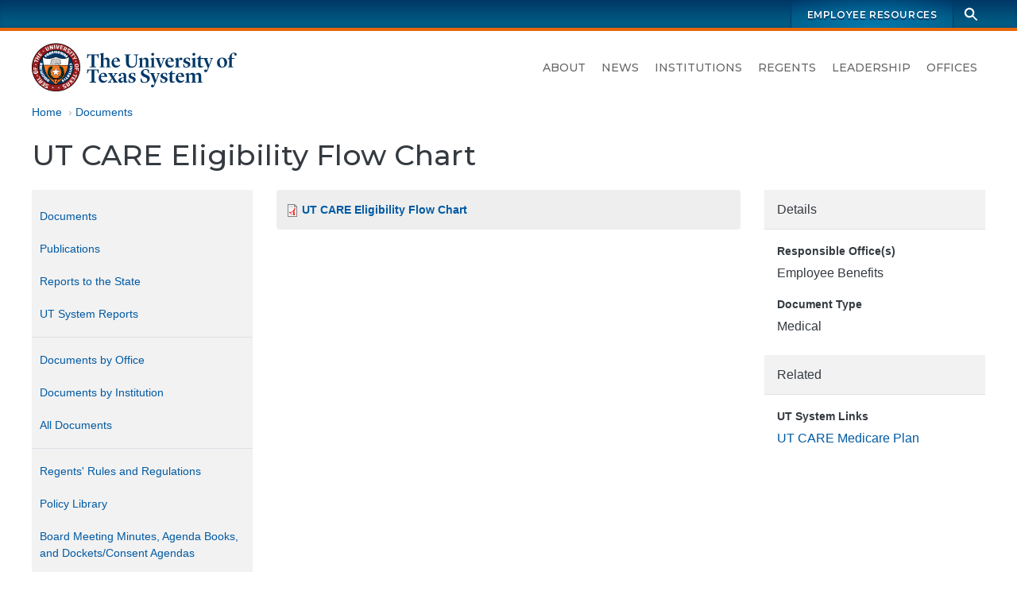

--- FILE ---
content_type: text/html; charset=UTF-8
request_url: https://utsystem.edu/documents/docs/publication/ut-care-eligibility-flow-chart
body_size: 7401
content:

<!DOCTYPE html>
<html  lang="en" dir="ltr" prefix="og: https://ogp.me/ns#">
  <head>
    <meta charset="utf-8" />
<noscript><style>form.antibot * :not(.antibot-message) { display: none !important; }</style>
</noscript><script async src="https://www.googletagmanager.com/gtag/js?id=UA-12550324-2"></script>
<script>window.dataLayer = window.dataLayer || [];function gtag(){dataLayer.push(arguments)};gtag("js", new Date());gtag("set", "developer_id.dMDhkMT", true);gtag("config", "UA-12550324-2", {"groups":"default","anonymize_ip":true,"page_placeholder":"PLACEHOLDER_page_path","allow_ad_personalization_signals":false});gtag("config", "G-LCLHS096CF", {"groups":"default","page_placeholder":"PLACEHOLDER_page_location","allow_ad_personalization_signals":false});</script>
<meta name="geo.region" content="US-TX" />
<meta name="geo.placename" content="The University of Texas System" />
<meta name="geo.position" content="30.269753, -97.744423" />
<link rel="canonical" href="https://utsystem.edu/documents/docs/publication/ut-care-eligibility-flow-chart" />
<meta property="og:site_name" content="The University of Texas System" />
<meta property="og:type" content="website" />
<meta property="og:url" content="https://utsystem.edu/documents/docs/publication/ut-care-eligibility-flow-chart" />
<meta property="og:title" content="UT CARE Eligibility Flow Chart" />
<meta property="og:image" content="https://utsystem.edu/sites/default/files/styles/default_max_width/public/social-media-card_0.jpg?itok=MlIM8ky3" />
<meta property="og:image:width" content="1270" />
<meta property="og:image:height" content="714" />
<meta property="og:updated_time" content="Fri, 2022-09-09" />
<meta property="og:image:alt" content="UT System seal and name, with text on image: The University of Texas System" />
<meta property="place:location:longitude" content="-97.74442385094152" />
<meta property="place:location:latitude" content="30.269753775510136" />
<meta property="og:street_address" content="210 W 7th Street" />
<meta property="og:locality" content="Austin" />
<meta property="og:region" content="Texas" />
<meta property="og:postal_code" content="78701-2982" />
<meta property="og:country_name" content="United States of America" />
<meta property="og:phone_number" content="+1 512-499-4200" />
<meta name="dcterms.date" content="2022-09-09" />
<meta name="twitter:card" content="summary" />
<meta name="twitter:title" content="UT CARE Eligibility Flow Chart" />
<meta name="twitter:site" content="@utsystem" />
<meta name="twitter:image:alt" content="UT System seal and name, with text on image: The University of Texas System" />
<meta name="twitter:image" content="https://utsystem.edu/sites/default/files/styles/default_max_width/public/social-media-card_0.jpg?itok=MlIM8ky3" />
<meta name="Generator" content="Drupal 10 (https://www.drupal.org)" />
<meta name="MobileOptimized" content="width" />
<meta name="HandheldFriendly" content="true" />
<meta name="viewport" content="width=device-width, initial-scale=1.0" />
<link rel="icon" href="/themes/custom/utsys/favicon.ico" type="image/vnd.microsoft.icon" />

    <title>UT CARE Eligibility Flow Chart | The University of Texas System</title>
    <link rel="stylesheet" media="all" href="/sites/default/files/css/css_V1fM2Vt8ufUGnVtK4QNzoOZLAr3g_vPMpodR6FBPB6w.css?delta=0&amp;language=en&amp;theme=utsys&amp;include=[base64]" />
<link rel="stylesheet" media="all" href="/sites/default/files/css/css_LUCF33xSgGuABtW5W9Z3p_9eSB8cILo3bGW8CVHCdlk.css?delta=1&amp;language=en&amp;theme=utsys&amp;include=[base64]" />
<link rel="stylesheet" media="all" href="/sites/default/files/asset_injector/css/admin_toolbar_tweaks-ac1178b6ff86f42886afc354344fabec.css?t8xs2f" />
<link rel="stylesheet" media="all" href="/sites/default/files/css/css_x48tFWyim5yQl2GGYpIv79AWX2sNz3meOqfvhRWpRF0.css?delta=3&amp;language=en&amp;theme=utsys&amp;include=[base64]" />

    
  </head>
  <body class="is-not-admin node--view-mode--secondary-1 page--node--canonical page-node-92921 page--standard-width path-node page-node-type-document">
        <div hidden style="display:none;">
  <svg xmlns="http://www.w3.org/2000/svg">
    <symbol id="search" viewBox="0 0 24 24">
      <path d="M23 21.1l-6.8-6.8c1-1.4 1.6-3.1 1.6-4.9C17.8 4.8 14 1 9.4 1S1.1 4.8 1.1 9.4c0 4.6 3.8 8.4 8.4 8.4 1.9 0 3.6-.6 5-1.7l6.8 6.8 1.7-1.8zM9.5 14.9c-3 0-5.5-2.5-5.5-5.5s2.5-5.5 5.5-5.5S15 6.4 15 9.4s-2.5 5.5-5.5 5.5z"/>
    </symbol>
  </svg>
</div>
    
      <div class="dialog-off-canvas-main-canvas" data-off-canvas-main-canvas>
    


<div class="page page-wrapper">

  
  <header id="navbar" class="site-header" aria-label="The University of Texas System Administration">
    <a href="#main-content" class="sr-only sr-only-focusable skip-link">
      Skip to main content
    </a>
              <div class="site-header--brandbar">
        <div class="container-xl">
          <div class="brandbar d-flex justify-content-between">
            <div class="brandbar--left">
                          </div>
            <div class="brandbar--right">
              


  <nav id="block-utsys-utspromolinks" class="brandbar-nav block block--menu navigation menu--uts-promo-links" data-block-plugin-id="menu_block:uts-promo-links" aria-label="UTS: Promo Links">
    
                  

              
              <ul class="nav">
    
                                  
                                                  
      
              <li class="nav-item">
                
        <a href="/index.php/sites/ut4u" class="nav-link" data-drupal-link-system-path="node/43051">Employee Resources</a>
                  </li>
        </ul>
  


      </nav>
              <div class="site-search">
  <form action="/search" class="site-search__form" method="GET">
    <div class="toggle">
      <label class="sr-only" for="site-search-terms">Search terms</label>
      <input class="site-search__terms" autocomplete="off" id="site-search-terms" maxlength="255" name="search" placeholder="Search this site" type="text" value="" />
    </div>
    <button class="site-search__button" type="submit" aria-label="Search">
      <svg class="ico-search" aria-hidden="true">
        <title>Search icon</title>
        <use xlink:href="#search" xmlns:xlink="http://www.w3.org/1999/xlink"></use>
      </svg>
    </button>
  </form>
</div>
            </div>
          </div>
        </div>
      </div>
     
          <div class="site-header--masthead">
        <div class="container-xl">
          <div class="masthead">
            <div class="masthead--left">
                                                                
<a href="/" title="Home" rel="home" class="logo logo--header">
  <span class="sr-only">The University of Texas System</span>
  <img src="/themes/custom/utsys/images/svg/uts-logo-primary-web-0923.svg" alt="The UT System seal and wordmark">
</a>
                                          </div>

            <div class="masthead--right">
                            
                            <button type="button" class="navbar-toggle" data-micromodal-trigger="modal-main-nav">
                <span class="sr-only">Toggle navigation</span>
                <span class="icon-bar"></span>
                <span class="icon-bar"></span>
                <span class="icon-bar"></span>
              </button>

              <div class="site-nav">
                


  <nav id="block-mainnavigation" class="menu--primary-navigation block block--menu navigation menu--main" data-block-plugin-id="menu_block:main" aria-label="Site navigation">
    
                  

              
              <ul class="nav">
    
                                  
                                                  
      
              <li class="nav-item">
                
        <a href="/index.php/about" class="nav-link" data-drupal-link-system-path="node/285">About</a>
                  </li>
                                  
                                                  
      
              <li class="nav-item nav-item--dropdown">
                
        <a href="/index.php/news" class="nav-link" data-drupal-link-system-path="node/80581">News</a>
                  </li>
                                  
                                                  
      
              <li class="nav-item">
                
        <a href="/index.php/institutions" class="nav-link" data-drupal-link-system-path="node/80601">Institutions</a>
                  </li>
                                  
                                                  
      
              <li class="nav-item">
                
        <a href="/index.php/offices/board-regents" class="nav-link" data-drupal-link-system-path="node/26326">Regents</a>
                  </li>
                                  
                                                  
      
              <li class="nav-item nav-item--dropdown">
                
        <a href="/index.php/leadership" class="nav-link" data-drupal-link-system-path="node/286">Leadership</a>
                  </li>
                                  
                                                  
      
              <li class="nav-item">
                
        <a href="/index.php/offices" class="nav-link" data-drupal-link-system-path="node/65896">Offices</a>
                  </li>
        </ul>
  


      </nav>

              </div>
                          </div>
          </div>         </div>
      </div>
     
  </header>
 
    

    <main id="main-content" class="main-container">
                        <div class="container-xl">
          <div class="row">
                        <div class="col">
              

  
  



  <div id="block-utsys-breadcrumbs" data-block-plugin-id="system_breadcrumb_block" class="block block--system block--system-breadcrumb-block block--block-utsys-breadcrumbs">
    
                  
          <div class="block-content">
        
  <nav aria-label="Breadcrumb links">
    <ol class="breadcrumb">
                  <li class="breadcrumb-item">
          <a href="/">Home</a>
        </li>
                        <li class="breadcrumb-item">
          <a href="/documents">Documents</a>
        </li>
              </ol>
  </nav>

      </div>
      </div>

            </div>
                      </div>
        </div>
      
                  <div class="container-xl">
        <div class="row">
                    <div class="col">
            

          </div>
                  </div>
      </div>
      
                  <div class="container-xl">
        <div class="row">
                    <div class="col">
            

  
  



  <div id="block-utsys-page-title" data-block-plugin-id="page_title_block" class="block block--core block--page-title-block block--block-utsys-page-title">
    
                  
          <div class="block-content">
        
  <h1 id="page-title"  class="page-title">
<span>UT CARE Eligibility Flow Chart</span>
</h1>


      </div>
      </div>

          </div>
                  </div>
      </div>
      
                  
      
              <div class="container-xl">
          <div class="row">
                        <div  class="col-md-9 order-md-2 content-area">
                            
                            
                            
                                                              


                              
                                                                                                <article class="node-content" aria-labelledby="page-title">
                                

  
  



  <div id="block-utsys-content" data-block-plugin-id="system_main_block" class="block block--system block--system-main-block block--block-utsys-content">
    
                  
          <div class="block-content">
        

<div class="node node--type-document node-content node--view-mode-full">
  
    

  
  <div class="node-content__wrapper">
    
<div class="layout-wrapper">
  <div class="container--section container--section-standard">
    <div class="section section--layout-twocol">
      <div class="layout layout--twocol-section row">
                          <div class="layout__region layout__region--first col-md-8">
            <div data-block-plugin-id="field_block:node:document:field_file" class="block block--layout-builder block--field-block--node--document--field-file">
  
    
      <div class="block-content">
      
  <div class="field field--name-field-file field--type-file field--label-visually_hidden field__items">
    <div class="field__label visually-hidden">Document File(s)</div>
        <div class="field__item">
<span class="file file--mime-application-pdf file--application-pdf"> <a href="/sites/default/files/documents/publication/ut-care-eligibility-flow-chart/utcare-eligibility-flowchart-20220909.pdf" type="application/pdf" title="utcare-eligibility-flowchart-20220909.pdf">UT CARE Eligibility Flow Chart</a></span>
</div>
  </div>
    </div>
  </div>
  






          </div>
        
                          <div class="layout__region layout__region--second col-md-4">
              





  <div data-block-plugin-id="entity_view:node" class="block block--ctools block--entity-viewnode block--entity-viewnode--secondary-1" id="entity-viewnode--secondary-1">
    
                  
          <div class="block-content">
        

<div class="node node--type-document node-content node--view-mode-secondary-1">
  
    

  
  <div class="node-content__wrapper">
    
<div  class="field-group">
    <h2 class="field-group__label">Details</h2>
      
  <div class="field field--name-field-responsible-office field--type-entity-reference field--label-above field__items">
    <h3 class="field__label">Responsible Office(s)</h3>
        <div class="field__item">Employee Benefits</div>
  </div>
  <div class="field field--name-field-documents field--type-entity-reference field--label-above field__items">
    <h3 class="field__label">Document Type</h3>
        <div class="field__item">Medical</div>
  </div>
  </div>

<div  class="field-group">
    <h2 class="field-group__label">Related</h2>
      
  <div class="field field--name-field-site-reference field--type-entity-reference field--label-above field__items">
    <h3 class="field__label">UT System Links</h3>
        <div class="field__item"><a href="/offices/employee-benefits/insurance/retired-employee-insurance/ut-care-medicare-plan" hreflang="en">UT CARE Medicare Plan</a></div>
  </div>
  </div>

  </div>

</div>

      </div>
      </div>

          </div>
              </div>
    </div>
  </div>
</div>

  </div>

</div>

      </div>
      </div>

                </article>
                          </div>

                                                      <aside class="col-md-3 order-md-1 sidebar sidebar--primary">
                  


  <nav id="block-utsys-sitedocumentlibrary" data-block-plugin-id="menu_block:site-document-library" class="block block--menu navigation menu--site-document-library" aria-label="Site - Document Library">
    
                  

              
              <ul class="nav">
    
                                  
                                                  
      
              <li class="nav-item">
                
        <a href="/documents" class="nav-link" data-drupal-link-system-path="node/80541">Documents</a>
                  </li>
                                  
                                                  
      
              <li class="nav-item">
                
        <a href="/documents/publications" class="nav-link" data-drupal-link-system-path="node/2926">Publications</a>
                  </li>
                                  
                                                  
      
              <li class="nav-item nav-item--dropdown">
                
        <a href="/documents/reports-state" class="nav-link" data-drupal-link-system-path="node/2896">Reports to the State</a>
                  </li>
                                  
                                                  
      
              <li class="nav-item nav-item--dropdown">
                
        <a href="/documents/ut-system-reports" class="nav-link" data-drupal-link-system-path="node/2911">UT System Reports</a>
                  </li>
                                  
                                  
      
              <li class="nav-item">
          <span class="nav-separator"><hr></span>
                  </li>
                                  
                                                  
      
              <li class="nav-item">
                
        <a href="/documents/office" class="nav-link" data-drupal-link-system-path="node/8186">Documents by Office</a>
                  </li>
                                  
                                                  
      
              <li class="nav-item">
                
        <a href="/documents/documents-institution" class="nav-link" data-drupal-link-system-path="node/9601">Documents by Institution</a>
                  </li>
                                  
                                                  
      
              <li class="nav-item">
                
        <a href="/documents/all-documents" class="nav-link" data-drupal-link-system-path="node/2941">All Documents</a>
                  </li>
                                  
                                  
      
              <li class="nav-item">
          <span class="nav-separator"><hr></span>
                  </li>
                                  
                                                  
      
              <li class="nav-item">
                
        <a href="/offices/board-of-regents/regents-rules-and-regulations" class="nav-link" data-drupal-link-system-path="node/3526">Regents&#039; Rules and Regulations</a>
                  </li>
                                  
                                                  
      
              <li class="nav-item">
                
        <a href="/sites/policy-library" class="nav-link" data-drupal-link-system-path="node/80586">Policy Library</a>
                  </li>
                                  
                                                  
      
              <li class="nav-item">
                
        <a href="/board-of-regents/meetings/meetings-archive" class="nav-link" data-drupal-link-system-path="node/29576">Board Meeting Minutes, Agenda Books, and Dockets/Consent Agendas</a>
                  </li>
        </ul>
  


      </nav>

                </aside>
                          
                        
          </div>
        </div>
              </main> 
  
<footer class="footer">
  <h2 class="sr-only">UT System Links and Contact Information</h2>
      <div class="footer--links">
      <div class="container-xl">
        <div class="row">
          


  <div class="col-md">
      <nav id="block-footer-academic-institutions" data-block-plugin-id="menu_block:menu-institutions-academic" class="block block--menu navigation menu--menu-institutions-academic" aria-label="Academic Institutions">
    
                  <h3 id="block-footer-academic-institutions-menu" class="nav-title">
          Academic Institutions
        </h3>
              

              
              <ul class="nav">
    
                                  
                                                  
      
              <li class="nav-item">
                
        <a href="https://www.uta.edu/" class="nav-link">UT Arlington</a>
                  </li>
                                  
                                                  
      
              <li class="nav-item">
                
        <a href="https://www.utexas.edu/" class="nav-link">UT Austin</a>
                  </li>
                                  
                                                  
      
              <li class="nav-item">
                
        <a href="https://www.utdallas.edu/" class="nav-link">UT Dallas</a>
                  </li>
                                  
                                                  
      
              <li class="nav-item">
                
        <a href="https://www.utep.edu/" class="nav-link">UT El Paso</a>
                  </li>
                                  
                                                  
      
              <li class="nav-item">
                
        <a href="https://www.utpb.edu/" class="nav-link">UT Permian Basin</a>
                  </li>
                                  
                                                  
      
              <li class="nav-item">
                
        <a href="https://www.utrgv.edu/" class="nav-link">UT Rio Grande Valley</a>
                  </li>
                                  
                                                  
      
              <li class="nav-item">
                
        <a href="https://www.utsa.edu/" class="nav-link">UT San Antonio</a>
                  </li>
                                  
                                                  
      
              <li class="nav-item">
                
        <a href="https://www.sfasu.edu/" class="nav-link">Stephen F. Austin</a>
                  </li>
                                  
                                                  
      
              <li class="nav-item">
                
        <a href="https://www.uttyler.edu/" class="nav-link">UT Tyler</a>
                  </li>
        </ul>
  


      </nav>

  </div>


  <div class="col-md">
      <nav id="block-footer-health-institutions" data-block-plugin-id="menu_block:menu-institutions-health" class="block block--menu navigation menu--menu-institutions-health" aria-label="Health Institutions">
    
                  <h3 id="block-footer-health-institutions-menu" class="nav-title">
          Health Institutions
        </h3>
              

              
              <ul class="nav">
    
                                  
                                                  
      
              <li class="nav-item">
                
        <a href="https://www.utsouthwestern.edu/" title="UT Southwestern Medical Center (Dallas)" class="nav-link">UT Southwestern</a>
                  </li>
                                  
                                                  
      
              <li class="nav-item">
                                  
        <a href="https://www.utmb.edu/" class="nav-link" title="UT Medical Branch at Galveston">UTMB Galveston</a>
                  </li>
                                  
                                                  
      
              <li class="nav-item">
                
        <a href="https://www.uth.edu/" title="UT Health Science Center at Houston" class="nav-link">UTHealth Houston</a>
                  </li>
                                  
                                                  
      
              <li class="nav-item">
                
        <a href="https://www.mdanderson.org/" title="UT MD Anderson Cancer Center (Houston)" class="nav-link">UT MD Anderson</a>
                  </li>
        </ul>
  


      </nav>

  </div>


  <div class="col-md">
      <nav id="block-footer-utsystem" data-block-plugin-id="menu_block:menu-leadership" class="block block--menu navigation menu--menu-leadership" aria-label="UT System">
    
                  <h3 id="block-footer-utsystem-menu" class="nav-title">
          UT System
        </h3>
              

              
              <ul class="nav">
    
                                  
                                                  
      
              <li class="nav-item">
                
        <a href="/index.php/about" title="" class="nav-link" data-drupal-link-system-path="node/285">About</a>
                  </li>
                                  
                                                  
      
              <li class="nav-item">
                
        <a href="/index.php/smartbook" class="nav-link">SmartBook</a>
                  </li>
                                  
                                                  
      
              <li class="nav-item">
                
        <a href="/index.php/chancellor" target="" class="nav-link" data-drupal-link-system-path="node/80536">Office of the Chancellor</a>
                  </li>
                                  
                                                  
      
              <li class="nav-item">
                
        <a href="/index.php/offices/board-regents" target="" class="nav-link" data-drupal-link-system-path="node/26326">Board of Regents</a>
                  </li>
                                  
                                                  
      
              <li class="nav-item">
                
        <a href="/index.php/leadership" class="nav-link" data-drupal-link-system-path="node/286">Leadership</a>
                  </li>
                                  
                                                  
      
              <li class="nav-item">
                
        <a href="/index.php/offices" title="" class="nav-link" data-drupal-link-system-path="node/65896">Offices</a>
                  </li>
                                  
                                                  
      
              <li class="nav-item">
                
        <a href="/index.php/directory" target="" class="nav-link" data-drupal-link-system-path="node/1091">Directory</a>
                  </li>
                                  
                                                  
      
              <li class="nav-item">
                
        <a href="/index.php/sites/ut4u" title="" class="nav-link" data-drupal-link-system-path="node/43051">UT4U</a>
                  </li>
                                  
                                                  
      
              <li class="nav-item">
                
        <a href="http://outlook.office365.com" class="nav-link">Outlook Web Access</a>
                  </li>
        </ul>
  


      </nav>

  </div>


  <div class="col-md">
      <nav id="block-footer-info-center" data-block-plugin-id="menu_block:menu-ut-system" class="block block--menu navigation menu--menu-ut-system" aria-label="Info Center">
    
                  <h3 id="block-footer-info-center-menu" class="nav-title">
          Info Center
        </h3>
              

              
              <ul class="nav">
    
                                  
                                                  
      
              <li class="nav-item">
                
        <a href="/index.php/sites/policy-library" class="nav-link" data-drupal-link-system-path="node/80586">Policy Library</a>
                  </li>
                                  
                                                  
      
              <li class="nav-item">
                
        <a href="/index.php/offices/board-of-regents/regents-rules-and-regulations" target="" class="nav-link" data-drupal-link-system-path="node/3526">Regents&#039; Rules &amp; Regulations</a>
                  </li>
                                  
                                                  
      
              <li class="nav-item">
                
        <a href="/index.php/documents/reports-state" title="" class="nav-link" data-drupal-link-system-path="node/2896">Reports to the State</a>
                  </li>
                                  
                                                  
      
              <li class="nav-item">
                
        <a href="/index.php/documents/audit-reports-institution" title="Direct link to the audit reports" class="nav-link" data-drupal-link-system-path="node/26061">Audit Reports</a>
                  </li>
                                  
                                                  
      
              <li class="nav-item">
                
        <a href="/index.php/privacy" title="Website Privacy Statement on the Collection and Use of Information Gathered from the General Public" class="nav-link" data-drupal-link-system-path="node/189">Privacy Statement</a>
                  </li>
                                  
                                                  
      
              <li class="nav-item">
                
        <a href="/index.php/privacy#links" target="" class="nav-link" data-drupal-link-system-path="node/189">Linking Notice</a>
                  </li>
                                  
                                                  
      
              <li class="nav-item">
                
        <a href="/index.php/copyright" title="Copyright" class="nav-link" data-drupal-link-system-path="node/13286">Copyright</a>
                  </li>
                                  
                                                  
      
              <li class="nav-item">
                
        <a href="/index.php/accessibility" title="Accessibility" class="nav-link" data-drupal-link-system-path="node/184">Accessibility</a>
                  </li>
                                  
                                                  
      
              <li class="nav-item">
                
        <a href="/index.php/offices/general-counsel/open-records" title="" class="nav-link" data-drupal-link-system-path="node/210">Open Records</a>
                  </li>
        </ul>
  


      </nav>

  </div>


  <div class="col-md">
      <nav id="block-footer-resources" data-block-plugin-id="menu_block:menu-information" class="block block--menu navigation menu--menu-information" aria-label="Resources">
    
                  <h3 id="block-footer-resources-menu" class="nav-title">
          Resources
        </h3>
              

              
              <ul class="nav">
    
                                  
                                                  
      
              <li class="nav-item">
                                  
        <a href="/index.php/offices/human-resources/careers" class="nav-link" data-drupal-link-system-path="node/91506">Careers</a>
                  </li>
                                  
                                                  
      
              <li class="nav-item">
                
        <a href="/index.php/documents" title="" class="nav-link" data-drupal-link-system-path="node/80541">Document Library</a>
                  </li>
                                  
                                                  
      
              <li class="nav-item">
                                  
        <a href="https://seekut.utsystem.edu/" class="nav-link" target="">seekUT</a>
                  </li>
                                  
                                                  
      
              <li class="nav-item">
                
        <a href="http://data.utsystem.edu" title="" class="nav-link">UT System Dashboard</a>
                  </li>
                                  
                                                  
      
              <li class="nav-item">
                
        <a href="/index.php/contact" class="nav-link" data-drupal-link-system-path="node/71926">Contact UT System</a>
                  </li>
        </ul>
  


      </nav>

  </div>


  <div class="col-md">
      <nav id="block-footer-state-links" data-block-plugin-id="menu_block:menu-state-links" class="block block--menu navigation menu--menu-state-links" aria-label="State Links">
    
                  <h3 id="block-footer-state-links-menu" class="nav-title">
          State Links
        </h3>
              

              
              <ul class="nav">
    
                                  
                                                  
      
              <li class="nav-item">
                
        <a href="https://texas.gov" class="nav-link">State of Texas</a>
                  </li>
                                  
                                                  
      
              <li class="nav-item">
                
        <a href="https://sao.fraud.texas.gov/" class="nav-link">Fraud Reporting</a>
                  </li>
                                  
                                                  
      
              <li class="nav-item">
                
        <a href="https://gov.texas.gov/organization/hsgd" class="nav-link">Texas Homeland Security</a>
                  </li>
                                  
                                                  
      
              <li class="nav-item">
                
        <a href="http://veterans.portal.texas.gov" title="" class="nav-link">Texas Veterans Portal</a>
                  </li>
                                  
                                                  
      
              <li class="nav-item">
                
        <a href="https://www.tsl.texas.gov/trail/index.html" class="nav-link">Statewide Search</a>
                  </li>
        </ul>
  


      </nav>

  </div>

        </div>
      </div>
    </div>
  
      <div class="footer--contact container-xl text-center py-3 py-md-7">
      
<a href="/" title="Home" rel="home" class="logo logo--footer">
  <span class="sr-only">The University of Texas System</span>
  <img src="/themes/custom/utsys/images/svg/uts-logo-primary-web-0923.svg" alt="The UT System seal and wordmark">
</a>
      

  
  



  <div id="block-footersocialicons" data-block-plugin-id="block_content:29a2efed-4453-4cc5-8ee3-804c20dc38a6" class="block--block-content--basic block block--block-content block--block-content29a2efed-4453-4cc5-8ee3-804c20dc38a6 block--block-footersocialicons">
    
                  
          <div class="block-content">
        
  <div class="clearfix text-formatted field field--name-body field--type-text-with-summary field--label-hidden field__items">
        <div class="field__item"><ul class="social-media-icons smi-footer">
  <li class="smi-x"><a href="https://twitter.com/utsystem" target="_blank"><span class="sr-only">UT System on Twitter</span></a></li>
  <li class="smi-facebook"><a href="https://www.facebook.com/pages/University-of-Texas-System/198151343554844" target="_blank"><span class="sr-only">UT System on Facebook</span></a></li>
  <li class="smi-instagram"><a href="https://www.instagram.com/ut_system/" target="_blank"><span class="sr-only">UT System on Instagram</span></a></li>
  <li class="smi-linkedin"><a href="https://www.linkedin.com/company/the-university-of-texas-system/" target="_blank"><span class="sr-only">UT System on LinkedIn</span></a></li>
</ul></div>
  </div>
      </div>
      </div>

  
  



  <div id="block-utsys-newfooterlogo" data-block-plugin-id="block_content:0d6e48ed-c685-42e7-a0a5-97a6c08887b8" class="block--block-content--basic block block--block-content block--block-content0d6e48ed-c685-42e7-a0a5-97a6c08887b8 block--block-utsys-newfooterlogo">
    
                  
          <div class="block-content">
        
  <div class="clearfix text-formatted field field--name-body field--type-text-with-summary field--label-hidden field__items">
        <div class="field__item"><p>© 2025 The University of Texas System. 210 West 7th Street,&nbsp;Austin, Texas 78701-2982. (512) 499-4200</p></div>
  </div>
      </div>
      </div>

    </div>
    </footer>


 
      
  <div class="region region-navigation-mobile">
    <div id="modal-main-nav" aria-hidden="true" class="mmodal">
      <div tabindex="-1" data-micromodal-close class="mmodal--overlay">

        <div role="dialog" aria-modal="true" aria-labelledby="modal-main-nav-title" class="mmodal--container">
          <header class="mmodal--header" aria-label="Mobile Navigation Dialog">
                        
            <div class="site-logo">
              <a class="logo" href="/" title="Home" rel="home">
              <img src="/themes/custom/utsys/images/svg/uts-logo-primary-white-web-0923.svg" alt="The UT System seal and wordmark">
              <span class="sr-only">The University of Texas System</span>
              </a>
            </div>
            <h2 class="mmodal--title" id="modal-main-nav-title">
              Menu
            </h2>
            <button class="mmodal--close" disabled aria-label="Close modal" data-micromodal-close>&times;</button>
          </header>
          <div class="mmodal--content mmodal--main-nav" id="modal-main-nav-content">
            

  <nav id="block-mainnavigation-3" data-block-plugin-id="menu_block:main" class="block block--menu navigation menu--main" aria-label="Main Navigation - Mobile">
    
                  

              
              <ul class="nav">
    
                                  
                                                  
      
              <li class="nav-item">
                
        <a href="/index.php/about" class="nav-link" data-drupal-link-system-path="node/285">About</a>
                  </li>
                                  
                                                  
      
              <li class="nav-item nav-item--dropdown">
                
        <a href="/index.php/news" class="nav-link" data-drupal-link-system-path="node/80581">News</a>
                  </li>
                                  
                                                  
      
              <li class="nav-item">
                
        <a href="/index.php/institutions" class="nav-link" data-drupal-link-system-path="node/80601">Institutions</a>
                  </li>
                                  
                                                  
      
              <li class="nav-item">
                
        <a href="/index.php/offices/board-regents" class="nav-link" data-drupal-link-system-path="node/26326">Regents</a>
                  </li>
                                  
                                                  
      
              <li class="nav-item nav-item--dropdown">
                
        <a href="/index.php/leadership" class="nav-link" data-drupal-link-system-path="node/286">Leadership</a>
                  </li>
                                  
                                                  
      
              <li class="nav-item">
                
        <a href="/index.php/offices" class="nav-link" data-drupal-link-system-path="node/65896">Offices</a>
                  </li>
        </ul>
  


      </nav>


  <nav id="block-promolinks" class="modal-promo-links block block--menu navigation menu--uts-promo-links" data-block-plugin-id="menu_block:uts-promo-links" aria-label="Promo Links">
    
                  

              
              <ul class="nav">
    
                                  
                                                  
      
              <li class="nav-item">
                
        <a href="/index.php/sites/ut4u" class="nav-link" data-drupal-link-system-path="node/43051">Employee Resources</a>
                  </li>
        </ul>
  


      </nav>

          </div>
        </div>
      </div>
    </div> <!-- /micromodal -->
  </div>

  
</div>

  </div>

    
    <script type="application/json" data-drupal-selector="drupal-settings-json">{"path":{"baseUrl":"\/","pathPrefix":"","currentPath":"node\/92921","currentPathIsAdmin":false,"isFront":false,"currentLanguage":"en"},"pluralDelimiter":"\u0003","suppressDeprecationErrors":true,"google_analytics":{"account":"UA-12550324-2","trackOutbound":true,"trackMailto":true,"trackTel":true,"trackDownload":true,"trackDownloadExtensions":"7z|aac|arc|arj|asf|asx|avi|bin|csv|doc(x|m)?|dot(x|m)?|exe|flv|gif|gz|gzip|hqx|jar|jpe?g|js|mp(2|3|4|e?g)|mov(ie)?|msi|msp|pdf|phps|png|ppt(x|m)?|pot(x|m)?|pps(x|m)?|ppam|sld(x|m)?|thmx|qtm?|ra(m|r)?|sea|sit|tar|tgz|torrent|txt|wav|wma|wmv|wpd|xls(x|m|b)?|xlt(x|m)|xlam|xml|z|zip","trackColorbox":true},"field_group":{"html_element":{"mode":"secondary_1","context":"view","settings":{"classes":"","id":"","element":"div","show_label":true,"label_element":"h2","label_element_classes":"","attributes":"","effect":"none","speed":"fast"}}},"ajax":[],"user":{"uid":0,"permissionsHash":"e8c2fad3f052ce6038cafb7943d54dce33dc1bd28477e5df3272336136de9273"}}</script>
<script src="/core/assets/vendor/jquery/jquery.min.js?v=3.7.1"></script>
<script src="/core/assets/vendor/once/once.min.js?v=1.0.1"></script>
<script src="/core/misc/drupalSettingsLoader.js?v=10.4.9"></script>
<script src="/core/misc/drupal.js?v=10.4.9"></script>
<script src="/core/misc/drupal.init.js?v=10.4.9"></script>
<script src="/sites/default/files/asset_injector/js/close_off_canvas_layout_builder_iframe_modal_-0ebd7f1c8e0065e9fcc8d79f9f5e336a.js?t8xs2f"></script>
<script src="/modules/contrib/google_analytics/js/google_analytics.js?v=10.4.9"></script>
<script src="https://siteimproveanalytics.com/js/siteanalyze_67961533.js" async></script>
<script src="/themes/custom/utsys/js/popper.min.js?t8xs2f"></script>
<script src="/themes/custom/utsys/js/bootstrap.min.js?t8xs2f"></script>
<script src="/themes/custom/utsys/js/global.js?t8xs2f"></script>
<script src="/themes/custom/utsys/js/vendor/uri.js?t8xs2f"></script>
<script src="/themes/custom/utsys/js/vendor/micromodal.min.js?t8xs2f"></script>

  </body>
</html>
